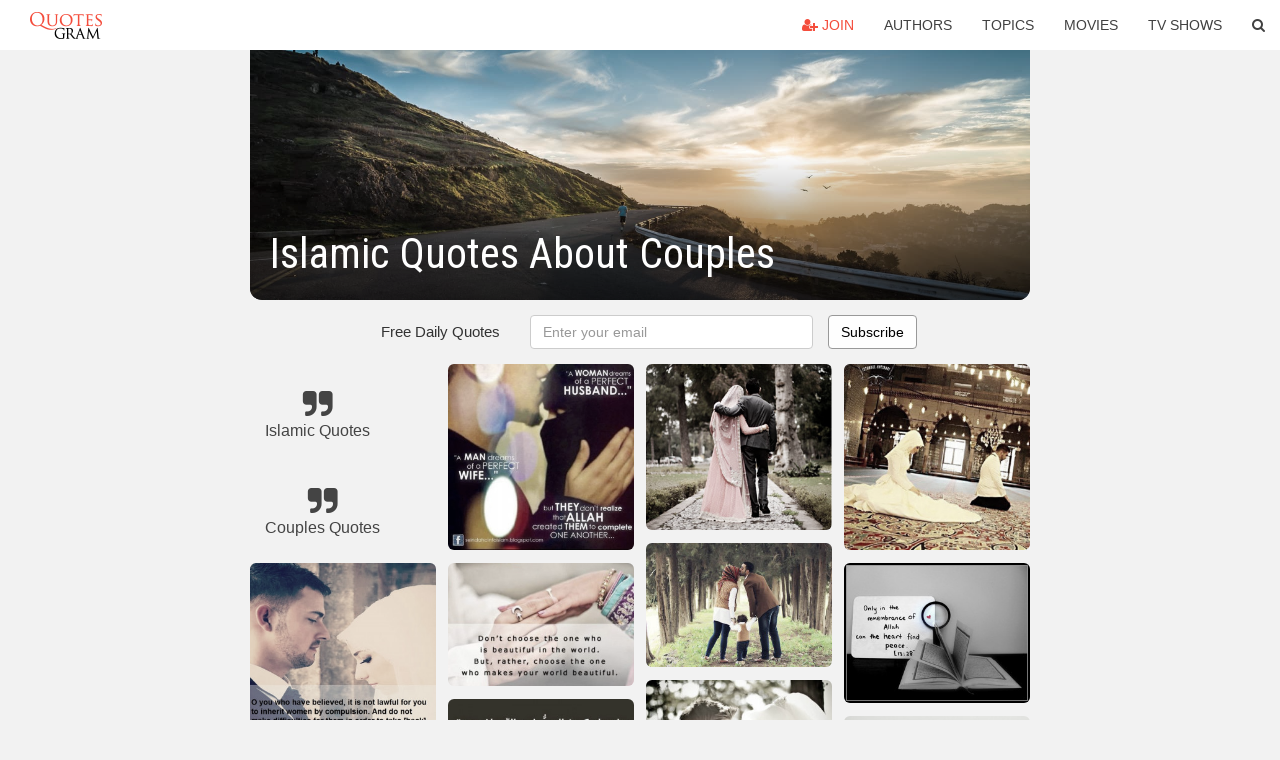

--- FILE ---
content_type: text/html; charset=UTF-8
request_url: https://quotesgram.com/islamic-quotes-about-couples/
body_size: 9334
content:
<!DOCTYPE html>
<html>
<head>
    <meta charset="utf-8">
    <title>Islamic Quotes About Couples. QuotesGram</title>
        <meta name="robots" content="index,follow">
        <meta name="description" content="Discover and share Islamic Quotes About Couples. Explore our collection of motivational and famous quotes by authors you know and love." />
    <meta http-equiv="Content-Type" content="text/html; charset=utf-8"/>
    <meta name="mobile-web-app-capable" content="yes">
    <meta name="viewport" content="width=device-width, initial-scale=1.0">
    <meta name="apple-mobile-web-app-status-bar-style" content="black"/>
    <meta property="fb:app_id" content="782308818544364" />
    <link rel="canonical" href="https://quotesgram.com/islamic-quotes-about-couples/"/>
        <style type="text/css" media="screen">

</style>


<script>
  (function(i,s,o,g,r,a,m){i['GoogleAnalyticsObject']=r;i[r]=i[r]||function(){
  (i[r].q=i[r].q||[]).push(arguments)},i[r].l=1*new Date();a=s.createElement(o),
  m=s.getElementsByTagName(o)[0];a.async=1;a.src=g;m.parentNode.insertBefore(a,m)
  })(window,document,'script','//www.google-analytics.com/analytics.js','ga');

  ga('create', 'UA-66938353-1', 'auto');
  ga('send', 'pageview');

</script>
<script async src="https://pagead2.googlesyndication.com/pagead/js/adsbygoogle.js?client=ca-pub-1763316164979451"
     crossorigin="anonymous"></script>

</head>
<body>

<script>
var u = {
	u_i: false,
	u_p: 0,
}
var _gaq = _gaq || [];
</script>

<nav class="navbar navbar-trans navbar-fixed-top allbar" role="navigation">
	<div class="container-fluid">
		<div class="navbar-header">
			<button type="button" class="navbar-toggle" data-toggle="collapse" data-target="#navbar-collapsible">
				<span class="sr-only">Toggle navigation</span>
				<span class="icon-bar"></span>
				<span class="icon-bar"></span>
				<span class="icon-bar"></span>
			</button>
			<a class="navbar-brand text-danger" href="/">QuotesGram</a>
		</div>
		<div class="navbar-collapse collapse" id="navbar-collapsible">
			<ul class="nav navbar-nav navbar-right">
							<li><a href="#" class="user-register reg" onClick="_gaq.push(['_trackEvent', 'User', 'Join', 'Header join button', 1, true]);"><i class="fa fa-user-plus"></i> Join</a></li>
							<li><a href="/authors/">Authors</a></li>
				<li><a href="/topics/">Topics</a></li>
				<li><a href="/movies/">Movies</a></li>
				<li><a href="/tv-shows/">TV Shows</a></li>
				<li><a role="button" data-target="#searchForm" data-toggle="collapse"><i class="fa fa-search"></i></a></li>
			</ul>
		</div>
		<!-- Search Form -->
		<div class="row subsearchwrap">
			<div class="subsearch col-lg-12">
				<form id="searchForm" class="collapse pull-right col-lg-4 col-md-6 col-sm-12" action="/search" method="get" accept-charset="UTF-8">
					<div class="input-group">
						<input class="search-query form-control" type="text" placeholder="Search..." name="q">
						<span class="input-group-btn">
							<button class="btn btn-danger">Search</button>
						</span>
					</div>
				</form>
			</div>
		</div>
	</div>
</nav>

<div class="container">
    <div class="row">
        <div class="col-lg-8 col-md-10 col-lg-offset-2 col-md-offset-1 leftcol">
            <div class="pageheader">
                                <div class="topphoto"></div>
                <h1 class="toptitle">Islamic Quotes About Couples</h1>
            </div>
            <section class="container-fluid subscribe">
	<div class="row">
		<div id="mlb2-1019147" class="ml-subscribe-form col-sm-12">
			<div id="subscrform">
				<div class="subscribe-form ml-block-success" style="display:none">
					<div class="form-section">
						<p>Thank you! Don't forget to confirm subscription in your email.</p>
					</div>
				</div>
				<form class="ml-block-form form-horizontal" action="//app.mailerlite.com/webforms/submit/v8e5b9" data-code="v8e5b9" method="POST" target="_blank">
					<div class="subscribe-form">
						<div class="form-section">
							<label class="col-sm-4 col-md-4 foremail" for="subscribe-email">Free Daily Quotes</label>
							<div class="col-md-5 col-sm-6 col-xs-8 ml-field-email ml-validate-required ml-validate-email">
								<input type="text" id="subscribe-email" name="fields[email]" class="form-control" placeholder="Enter your email" value="">
							</div>
						</div>
						<input type="hidden" name="ml-submit" value="1" />
						<button type="submit" class="primary btn btn-outline btn-default">
							Subscribe
						</button>
						<button disabled="disabled" style="display: none;" type="submit" class="loading">
							<img src="//static1.mailerlite.com/images/rolling.gif" width="20" height="20" alt="">
						</button>
					</div>
				</form>
				<script>
					function ml_webform_success_1019147 () {
						jQuery('#mlb2-1019147').find('.ml-block-success').show();
						jQuery('#mlb2-1019147').find('.ml-block-form').hide();
						document.cookie = 'qg_sub=1; expires=Wed, 04-Mar-2026 11:15:32 GMT; domain=quotesgram.com; path=/';
					};
				</script>
			</div>
		</div>
	</div>
</section>
            
            
            
            <div class="card-columns">
					<div class="jgallerya relitem reltopic">
			<a href="/islamic-quotes/" class="relitema">
				<i class="fa fa-2x fa-quote-right"></i>
				<span class="relname">Islamic Quotes</span>
			</a>
		</div>
					<div class="jgallerya relitem reltopic">
			<a href="/couples-quotes/" class="relitema">
				<i class="fa fa-2x fa-quote-right"></i>
				<span class="relname">Couples Quotes</span>
			</a>
		</div>
				<a data-src="https://cdn.quotesgram.com/img/49/65/748032673-large.jpg" data-origin="http://weheartit.com/entry/group/16506115" href="https://cdn.quotesgram.com/img/49/65/748032673-large.jpg" data-id="288118" data-likes="4" data-subuser="" data-subname="" data-subimg=""  class=" gallery_item loading card" data-gallery">
		<div class="imagewrap">
			<img src="https://cdn.quotesgram.com/small/49/65/748032673-large.jpg" alt="... tags for this image include: couple, love, halal and muslim love" class="img-responsive jgalleryimg" width="500" height="563" />
					</div>
	</a>
	<a data-src="https://cdn.quotesgram.com/img/84/58/217767471-tumblr_m9h72jKYCu1qdxa23o1_500.jpg" data-origin="http://islamic-quotes.com/post/30591202105/love-for-allah-submitted-by-sana" href="https://cdn.quotesgram.com/img/84/58/217767471-tumblr_m9h72jKYCu1qdxa23o1_500.jpg" data-id="1279804" data-likes="7" data-subuser="" data-subname="" data-subimg=""  class=" gallery_item loading card" data-gallery">
		<div class="imagewrap">
			<img src="https://cdn.quotesgram.com/small/84/58/217767471-tumblr_m9h72jKYCu1qdxa23o1_500.jpg" alt="Islamic Quotes" class="img-responsive jgalleryimg" width="482" height="489" />
					</div>
	</a>
	<a data-src="https://cdn.quotesgram.com/img/73/89/872087178-Nikah_Quotes__5_.jpg" data-origin="http://www.islam44.net/2014/03/islamic-nikah-quotes.html" href="https://cdn.quotesgram.com/img/73/89/872087178-Nikah_Quotes__5_.jpg" data-id="2063469" data-likes="9" data-subuser="" data-subname="" data-subimg=""  class=" gallery_item loading card" data-gallery">
		<div class="imagewrap">
			<img src="https://cdn.quotesgram.com/small/73/89/872087178-Nikah_Quotes__5_.jpg" alt="am sharing some heart touching Nikah Quotes:" class="img-responsive jgalleryimg" width="400" height="400" />
					</div>
	</a>
	<a data-src="https://cdn.quotesgram.com/img/0/47/679517259-muslim-couple-14.jpg" data-origin="http://www.ultraupdates.com/2014/02/110-cute-and-romantic-muslim-couples/" href="https://cdn.quotesgram.com/img/0/47/679517259-muslim-couple-14.jpg" data-id="2107802" data-likes="2" data-subuser="" data-subname="" data-subimg=""  class=" gallery_item loading card" data-gallery">
		<div class="imagewrap">
			<img src="https://cdn.quotesgram.com/small/0/47/679517259-muslim-couple-14.jpg" alt="125 Cute and Romantic Muslim Marriage Couples [Updated]" class="img-responsive jgalleryimg" width="550" height="713" />
					</div>
	</a>
	<a data-src="https://cdn.quotesgram.com/img/61/84/1868217968-cute-mustlime-couple1.jpg" data-origin="http://www.goziyan.com/2013/09/40-cute-and-romantic-muslim-couples.html" href="https://cdn.quotesgram.com/img/61/84/1868217968-cute-mustlime-couple1.jpg" data-id="2498758" data-likes="11" data-subuser="" data-subname="" data-subimg=""  class=" gallery_item loading card" data-gallery">
		<div class="imagewrap">
			<img src="https://cdn.quotesgram.com/small/61/84/1868217968-cute-mustlime-couple1.jpg" alt="see also islamic quotes for husband and wife see also 100 muslim ..." class="img-responsive jgalleryimg" width="600" height="528" />
					</div>
	</a>
	<a data-src="https://cdn.quotesgram.com/img/42/78/979526410-To-all-Muslim-Islamic-Quotes-Hadiths-Duas.jpg" data-origin="http://www.quoteinsta.com/tumblr-muslim-couple/24*media*tumblr*com%7C1d75587060fbb7f8770c317cd70740ad%7Ctumblr_mo4ulfeUkl1qcel7vo1_500*jpg/tumblr*com%7Ctagged%7Cmuslim-bride/" href="https://cdn.quotesgram.com/img/42/78/979526410-To-all-Muslim-Islamic-Quotes-Hadiths-Duas.jpg" data-id="2917399" data-likes="8" data-subuser="" data-subname="" data-subimg=""  class=" gallery_item loading card" data-gallery">
		<div class="imagewrap">
			<img src="https://cdn.quotesgram.com/small/42/78/979526410-To-all-Muslim-Islamic-Quotes-Hadiths-Duas.jpg" alt="Muslim Couples Holding Hands Tumblr To All Islamic Quotes" class="img-responsive jgalleryimg" width="501" height="758" />
					</div>
	</a>
	<a data-src="https://cdn.quotesgram.com/img/15/72/636293413-Maintainers-Islamic-Quotes-About-Relationships-.jpg" data-origin="http://hdimagelib.com/islamic+quotes+about+relationships" href="https://cdn.quotesgram.com/img/15/72/636293413-Maintainers-Islamic-Quotes-About-Relationships-.jpg" data-id="3518840" data-likes="4" data-subuser="" data-subname="" data-subimg=""  class=" gallery_item loading card" data-gallery">
		<div class="imagewrap">
			<img src="https://cdn.quotesgram.com/small/15/72/636293413-Maintainers-Islamic-Quotes-About-Relationships-.jpg" alt="Islamic Quotes About Relationships Maintainers Islamic Quotes" class="img-responsive jgalleryimg" width="500" height="316" />
					</div>
	</a>
	<a data-src="https://cdn.quotesgram.com/img/45/24/1346703877-Muslim_Marriage_Quotes__1_.jpg" data-origin="http://quotes-kid.com/islamic-quotes-about-relationships.htm" href="https://cdn.quotesgram.com/img/45/24/1346703877-Muslim_Marriage_Quotes__1_.jpg" data-id="4054796" data-likes="7" data-subuser="" data-subname="" data-subimg=""  class=" gallery_item loading card" data-gallery">
		<div class="imagewrap">
			<img src="https://cdn.quotesgram.com/small/45/24/1346703877-Muslim_Marriage_Quotes__1_.jpg" alt="Islamic Quotes About Relationships Muslim marriage quotes" class="img-responsive jgalleryimg" width="679" height="943" />
					</div>
	</a>
	<a data-src="https://cdn.quotesgram.com/img/59/24/1554172597-20080407172105_croatia-muslim-couple.jpg" data-origin="http://www.arabiaweddings.com/news/brunei-divorce-rates-rise-among-muslim-couples" href="https://cdn.quotesgram.com/img/59/24/1554172597-20080407172105_croatia-muslim-couple.jpg" data-id="4361289" data-likes="0" data-subuser="" data-subname="" data-subimg=""  class=" gallery_item loading card" data-gallery">
		<div class="imagewrap">
			<img src="https://cdn.quotesgram.com/small/59/24/1554172597-20080407172105_croatia-muslim-couple.jpg" alt="Brunei: Divorce Rates Rise Among Muslim Couples!" class="img-responsive jgalleryimg" width="775" height="471" />
					</div>
	</a>
	<a data-src="https://cdn.quotesgram.com/img/3/70/327127796-muslim-couple-00.jpg" data-origin="http://www.ultraupdates.com/2014/02/110-cute-and-romantic-muslim-couples/" href="https://cdn.quotesgram.com/img/3/70/327127796-muslim-couple-00.jpg" data-id="4546081" data-likes="5" data-subuser="" data-subname="" data-subimg=""  class=" gallery_item loading card" data-gallery">
		<div class="imagewrap">
			<img src="https://cdn.quotesgram.com/small/3/70/327127796-muslim-couple-00.jpg" alt="muslim-couple-00.jpg?resize=660%2C371" class="img-responsive jgalleryimg" width="660" height="371" />
					</div>
	</a>
	<a data-src="https://cdn.quotesgram.com/img/30/56/112204203-Muslim-husband-wife-quotes5.jpg" data-origin="http://www.goziyan.com/2013/06/10-islamic-quotes-for-husband-and-wife-best-for-muslim-wedding-cards.html" href="https://cdn.quotesgram.com/img/30/56/112204203-Muslim-husband-wife-quotes5.jpg" data-id="4801942" data-likes="7" data-subuser="" data-subname="" data-subimg=""  class=" gallery_item loading card" data-gallery">
		<div class="imagewrap">
			<img src="https://cdn.quotesgram.com/small/30/56/112204203-Muslim-husband-wife-quotes5.jpg" alt="10 Islamic Quotes For Husband and Wife – Best for Muslim Wedding ..." class="img-responsive jgalleryimg" width="500" height="500" />
					</div>
	</a>
	<a data-src="https://cdn.quotesgram.com/img/21/15/978773582-islamic-marriage-quotes-37.jpg" data-origin="http://www.ultraupdates.com/2014/07/islamic-marriage-quotes/" href="https://cdn.quotesgram.com/img/21/15/978773582-islamic-marriage-quotes-37.jpg" data-id="6076429" data-likes="5" data-subuser="" data-subname="" data-subimg=""  class=" gallery_item loading card" data-gallery">
		<div class="imagewrap">
			<img src="https://cdn.quotesgram.com/small/21/15/978773582-islamic-marriage-quotes-37.jpg" alt="Hope you read all Islamic Marriage Quotes for Husband and Wife, Now ..." class="img-responsive jgalleryimg" width="500" height="333" />
					</div>
	</a>
	<a data-src="https://cdn.quotesgram.com/img/63/66/1313658152-2aa4f3fe4907e5d91a572fd332ed7007.jpg" data-origin="http://pinterest.com/pin/142426406937704723/" href="https://cdn.quotesgram.com/img/63/66/1313658152-2aa4f3fe4907e5d91a572fd332ed7007.jpg" data-id="6771292" data-likes="7" data-subuser="" data-subname="" data-subimg=""  class=" gallery_item loading card" data-gallery">
		<div class="imagewrap">
			<img src="https://cdn.quotesgram.com/small/63/66/1313658152-2aa4f3fe4907e5d91a572fd332ed7007.jpg" alt="الحب في الله" class="img-responsive jgalleryimg" width="720" height="720" />
					</div>
	</a>
	<a data-src="https://cdn.quotesgram.com/img/94/30/1911934938-muslim-couple1.jpg" data-origin="http://pjiekun.blogspot.com/2012/02/sape-nak-couple-comecome.html" href="https://cdn.quotesgram.com/img/94/30/1911934938-muslim-couple1.jpg" data-id="6874601" data-likes="4" data-subuser="" data-subname="" data-subimg=""  class=" gallery_item loading card" data-gallery">
		<div class="imagewrap">
			<img src="https://cdn.quotesgram.com/small/94/30/1911934938-muslim-couple1.jpg" alt="sape nak couple?? come..come..." class="img-responsive jgalleryimg" width="500" height="355" />
					</div>
	</a>
	<a data-src="https://cdn.quotesgram.com/img/45/53/371232825-islamic-marriage-quotes-25.jpg" data-origin="http://www.ultraupdates.com/2014/07/islamic-marriage-quotes/" href="https://cdn.quotesgram.com/img/45/53/371232825-islamic-marriage-quotes-25.jpg" data-id="7679272" data-likes="4" data-subuser="" data-subname="" data-subimg=""  class=" gallery_item loading card" data-gallery">
		<div class="imagewrap">
			<img src="https://cdn.quotesgram.com/small/45/53/371232825-islamic-marriage-quotes-25.jpg" alt="Hope you read all Islamic Marriage Quotes for Husband and Wife, Now ..." class="img-responsive jgalleryimg" width="500" height="377" />
					</div>
	</a>
	<a data-src="https://cdn.quotesgram.com/img/39/60/864342911-muslim-couple-41.jpg" data-origin="http://www.ultraupdates.com/2014/02/110-cute-and-romantic-muslim-couples/" href="https://cdn.quotesgram.com/img/39/60/864342911-muslim-couple-41.jpg" data-id="7692631" data-likes="1" data-subuser="" data-subname="" data-subimg=""  class=" gallery_item loading card" data-gallery">
		<div class="imagewrap">
			<img src="https://cdn.quotesgram.com/small/39/60/864342911-muslim-couple-41.jpg" alt="muslims in france its one of my favourite couple photo" class="img-responsive jgalleryimg" width="550" height="550" />
					</div>
	</a>
	<a data-src="https://cdn.quotesgram.com/img/51/31/1668586559-thumb.jpg" data-origin="http://3nter.com/islamic/islamic-couple-quotes.html" href="https://cdn.quotesgram.com/img/51/31/1668586559-thumb.jpg" data-id="7750023" data-likes="7" data-subuser="" data-subname="" data-subimg=""  class=" gallery_item loading card" data-gallery">
		<div class="imagewrap">
			<img src="https://cdn.quotesgram.com/small/51/31/1668586559-thumb.jpg" alt="Muslim Couple" class="img-responsive jgalleryimg" width="240" height="200" />
					</div>
	</a>
	<a data-src="https://cdn.quotesgram.com/img/64/11/965287940-muslim-couple-enhance-each-other.png" data-origin="http://islamicartdb.com/manga-muslim-couple/" href="https://cdn.quotesgram.com/img/64/11/965287940-muslim-couple-enhance-each-other.png" data-id="7927880" data-likes="1" data-subuser="" data-subname="" data-subimg=""  class=" gallery_item loading card" data-gallery">
		<div class="imagewrap">
			<img src="https://cdn.quotesgram.com/small/64/11/965287940-muslim-couple-enhance-each-other.png" alt="muslim-couple-enhance-each-other.png" class="img-responsive jgalleryimg" width="900" height="720" />
					</div>
	</a>
	<a data-src="https://cdn.quotesgram.com/img/37/51/1842390013-cute-mustlime-couple39.jpg" data-origin="http://www.goziyan.com/2013/09/40-cute-and-romantic-muslim-couples.html" href="https://cdn.quotesgram.com/img/37/51/1842390013-cute-mustlime-couple39.jpg" data-id="7967883" data-likes="6" data-subuser="" data-subname="" data-subimg=""  class=" gallery_item loading card" data-gallery">
		<div class="imagewrap">
			<img src="https://cdn.quotesgram.com/small/37/51/1842390013-cute-mustlime-couple39.jpg" alt="See Also: Quotes For Husband and Wife" class="img-responsive jgalleryimg" width="600" height="555" />
					</div>
	</a>
	<a data-src="https://cdn.quotesgram.com/img/95/54/1217545724-Muslim_Marriage_Quotes__12_.jpg" data-origin="http://www.islam44.net/2013/08/muslim-marriage-quotes.html" href="https://cdn.quotesgram.com/img/95/54/1217545724-Muslim_Marriage_Quotes__12_.jpg" data-id="8428078" data-likes="2" data-subuser="" data-subname="" data-subimg=""  class=" gallery_item loading card" data-gallery">
		<div class="imagewrap">
			<img src="https://cdn.quotesgram.com/small/95/54/1217545724-Muslim_Marriage_Quotes__12_.jpg" alt="Here are some beautiful Muslim Marriage quotes showing the beauty of ..." class="img-responsive jgalleryimg" width="400" height="271" />
					</div>
	</a>
	<a data-src="https://cdn.quotesgram.com/img/3/93/1311516703-cute-mustlime-couple4.jpg" data-origin="http://www.goziyan.com/2013/09/40-cute-and-romantic-muslim-couples.html" href="https://cdn.quotesgram.com/img/3/93/1311516703-cute-mustlime-couple4.jpg" data-id="8722732" data-likes="3" data-subuser="" data-subname="" data-subimg=""  class=" gallery_item loading card" data-gallery">
		<div class="imagewrap">
			<img src="https://cdn.quotesgram.com/small/3/93/1311516703-cute-mustlime-couple4.jpg" alt="see also islamic quotes for husband and wife see also 100 muslim ..." class="img-responsive jgalleryimg" width="600" height="400" />
					</div>
	</a>
	<a data-src="https://cdn.quotesgram.com/img/62/82/1041733756-Muslim_Marriage_Quotes__7_.jpg" data-origin="http://www.islam44.net/2013/08/muslim-marriage-quotes.html" href="https://cdn.quotesgram.com/img/62/82/1041733756-Muslim_Marriage_Quotes__7_.jpg" data-id="9100052" data-likes="6" data-subuser="" data-subname="" data-subimg=""  class=" gallery_item loading card" data-gallery">
		<div class="imagewrap">
			<img src="https://cdn.quotesgram.com/small/62/82/1041733756-Muslim_Marriage_Quotes__7_.jpg" alt="Here are some beautiful Muslim Marriage quotes showing the beauty of ..." class="img-responsive jgalleryimg" width="1280" height="848" />
					</div>
	</a>
	<a data-src="https://cdn.quotesgram.com/img/47/28/440052823-muslim-couple.jpg" data-origin="http://islamicartdb.com/muslim-couple/" href="https://cdn.quotesgram.com/img/47/28/440052823-muslim-couple.jpg" data-id="9111093" data-likes="5" data-subuser="" data-subname="" data-subimg=""  class=" gallery_item loading card" data-gallery">
		<div class="imagewrap">
			<img src="https://cdn.quotesgram.com/small/47/28/440052823-muslim-couple.jpg" alt="muslim-couple.jpg" class="img-responsive jgalleryimg" width="720" height="516" />
					</div>
	</a>
	<a data-src="https://cdn.quotesgram.com/img/90/23/2122929241-cute-mustlime-couple2.jpg" data-origin="http://www.goziyan.com/2013/09/40-cute-and-romantic-muslim-couples.html" href="https://cdn.quotesgram.com/img/90/23/2122929241-cute-mustlime-couple2.jpg" data-id="9600805" data-likes="7" data-subuser="" data-subname="" data-subimg=""  class=" gallery_item loading card" data-gallery">
		<div class="imagewrap">
			<img src="https://cdn.quotesgram.com/small/90/23/2122929241-cute-mustlime-couple2.jpg" alt="40 Cute and Romantic Muslim Couples" class="img-responsive jgalleryimg" width="600" height="583" />
					</div>
	</a>
	<a data-src="https://cdn.quotesgram.com/img/26/67/1372906009-cute-mustlime-couple16.jpg" data-origin="http://www.goziyan.com/2013/09/40-cute-and-romantic-muslim-couples.html" href="https://cdn.quotesgram.com/img/26/67/1372906009-cute-mustlime-couple16.jpg" data-id="10227578" data-likes="9" data-subuser="" data-subname="" data-subimg=""  class=" gallery_item loading card" data-gallery">
		<div class="imagewrap">
			<img src="https://cdn.quotesgram.com/small/26/67/1372906009-cute-mustlime-couple16.jpg" alt="40 Cute and Romantic Muslim Couples" class="img-responsive jgalleryimg" width="600" height="539" />
					</div>
	</a>
	<a data-src="https://cdn.quotesgram.com/img/30/96/1094349401-cute-mustlime-couple10.jpg" data-origin="http://www.goziyan.com/2013/09/40-cute-and-romantic-muslim-couples.html" href="https://cdn.quotesgram.com/img/30/96/1094349401-cute-mustlime-couple10.jpg" data-id="10581411" data-likes="0" data-subuser="" data-subname="" data-subimg=""  class=" gallery_item loading card" data-gallery">
		<div class="imagewrap">
			<img src="https://cdn.quotesgram.com/small/30/96/1094349401-cute-mustlime-couple10.jpg" alt="40 Cute and Romantic Muslim Couples" class="img-responsive jgalleryimg" width="600" height="400" />
					</div>
	</a>
	<a data-src="https://cdn.quotesgram.com/img/59/95/1830789031-muslim-couple-newly-wed.jpg" data-origin="http://islamicartdb.com/newly-wed-muslim-couple-photo/" href="https://cdn.quotesgram.com/img/59/95/1830789031-muslim-couple-newly-wed.jpg" data-id="10880607" data-likes="1" data-subuser="" data-subname="" data-subimg=""  class=" gallery_item loading card" data-gallery">
		<div class="imagewrap">
			<img src="https://cdn.quotesgram.com/small/59/95/1830789031-muslim-couple-newly-wed.jpg" alt="muslim-couple-newly-wed.jpg" class="img-responsive jgalleryimg" width="500" height="339" />
					</div>
	</a>
	<a data-src="https://cdn.quotesgram.com/img/78/25/72463423-Islamic_Quotes_About_Love__11_.jpg" data-origin="http://www.islam44.net/2013/08/islamic-quotes-about-love.html" href="https://cdn.quotesgram.com/img/78/25/72463423-Islamic_Quotes_About_Love__11_.jpg" data-id="10980032" data-likes="5" data-subuser="" data-subname="" data-subimg=""  class=" gallery_item loading card" data-gallery">
		<div class="imagewrap">
			<img src="https://cdn.quotesgram.com/small/78/25/72463423-Islamic_Quotes_About_Love__11_.jpg" alt="Here i am posting some beautiful Islamic Quotes About Love:" class="img-responsive jgalleryimg" width="697" height="450" />
					</div>
	</a>
	<a data-src="https://cdn.quotesgram.com/img/74/58/801686291-eventsstyle_com_27323.jpg" data-origin="http://eventsstyle.com/beautiful-islamic-wedding-quotes/" href="https://cdn.quotesgram.com/img/74/58/801686291-eventsstyle_com_27323.jpg" data-id="11159004" data-likes="3" data-subuser="" data-subname="" data-subimg=""  class=" gallery_item loading card" data-gallery">
		<div class="imagewrap">
			<img src="https://cdn.quotesgram.com/small/74/58/801686291-eventsstyle_com_27323.jpg" alt="eventsstyle.com 27323 Beautiful Islamic Wedding Quotes" class="img-responsive jgalleryimg" width="500" height="333" />
					</div>
	</a>
	<a data-src="https://cdn.quotesgram.com/img/48/46/616785179-cute-mustlime-couple14.jpg" data-origin="http://www.goziyan.com/2013/09/40-cute-and-romantic-muslim-couples.html" href="https://cdn.quotesgram.com/img/48/46/616785179-cute-mustlime-couple14.jpg" data-id="11399794" data-likes="7" data-subuser="" data-subname="" data-subimg=""  class=" gallery_item loading card" data-gallery">
		<div class="imagewrap">
			<img src="https://cdn.quotesgram.com/small/48/46/616785179-cute-mustlime-couple14.jpg" alt="40 Cute and Romantic Muslim Couples" class="img-responsive jgalleryimg" width="600" height="728" />
					</div>
	</a>
	<a data-src="https://cdn.quotesgram.com/img/7/57/1781163656-Muslim_Marriage_Quotes__4_.jpg" data-origin="http://www.islam44.net/2013/08/muslim-marriage-quotes.html" href="https://cdn.quotesgram.com/img/7/57/1781163656-Muslim_Marriage_Quotes__4_.jpg" data-id="11882844" data-likes="8" data-subuser="" data-subname="" data-subimg=""  class=" gallery_item loading card" data-gallery">
		<div class="imagewrap">
			<img src="https://cdn.quotesgram.com/small/7/57/1781163656-Muslim_Marriage_Quotes__4_.jpg" alt="Here are some beautiful Muslim Marriage quotes showing the beauty of ..." class="img-responsive jgalleryimg" width="944" height="720" />
					</div>
	</a>
	<a data-src="https://cdn.quotesgram.com/img/70/70/2085839817-muslim-couple-bearded-man-niqabi-wife.jpg" data-origin="http://islamicartdb.com/muslim-couple-bearded-husband-niqabi-wife/" href="https://cdn.quotesgram.com/img/70/70/2085839817-muslim-couple-bearded-man-niqabi-wife.jpg" data-id="12188963" data-likes="0" data-subuser="" data-subname="" data-subimg=""  class=" gallery_item loading card" data-gallery">
		<div class="imagewrap">
			<img src="https://cdn.quotesgram.com/small/70/70/2085839817-muslim-couple-bearded-man-niqabi-wife.jpg" alt="Home » Islamic Black and White Photos » Muslim Couple (Bearded ..." class="img-responsive jgalleryimg" width="403" height="403" />
					</div>
	</a>
	<a data-src="https://cdn.quotesgram.com/img/6/6/1431894256-8ca068bc3c8455d1a9085dfe058d71cb.jpg" data-origin="https://www.pinterest.com/pin/304837468502684328/" href="https://cdn.quotesgram.com/img/6/6/1431894256-8ca068bc3c8455d1a9085dfe058d71cb.jpg" data-id="12903737" data-likes="7" data-subuser="" data-subname="" data-subimg=""  class=" gallery_item loading card" data-gallery">
		<div class="imagewrap">
			<img src="https://cdn.quotesgram.com/small/6/6/1431894256-8ca068bc3c8455d1a9085dfe058d71cb.jpg" alt="Muslim couple: Islam Quotes, 800787 Pixel, Religion Islam, Islam Nikah ..." class="img-responsive jgalleryimg" width="736" height="724" />
					</div>
	</a>
	<a data-src="https://cdn.quotesgram.com/img/3/69/1072286615-f49ee3e80c6c42d70e42b4a2dcfea4a0.jpg" data-origin="https://www.pinterest.com/pin/401946335466939442/" href="https://cdn.quotesgram.com/img/3/69/1072286615-f49ee3e80c6c42d70e42b4a2dcfea4a0.jpg" data-id="12905917" data-likes="7" data-subuser="" data-subname="" data-subimg=""  class=" gallery_item loading card" data-gallery">
		<div class="imagewrap">
			<img src="https://cdn.quotesgram.com/small/3/69/1072286615-f49ee3e80c6c42d70e42b4a2dcfea4a0.jpg" alt="Islam Quotes, Islam Love Marriage, Islam Stuff, Halal Couple, Islamic ..." class="img-responsive jgalleryimg" width="632" height="632" />
					</div>
	</a>
	<a data-src="https://cdn.quotesgram.com/img/14/84/549047730-islamic-marriage-quotes-9.jpg" data-origin="http://www.ultraupdates.com/2014/07/islamic-marriage-quotes/" href="https://cdn.quotesgram.com/img/14/84/549047730-islamic-marriage-quotes-9.jpg" data-id="13021498" data-likes="8" data-subuser="" data-subname="" data-subimg=""  class=" gallery_item loading card" data-gallery">
		<div class="imagewrap">
			<img src="https://cdn.quotesgram.com/small/14/84/549047730-islamic-marriage-quotes-9.jpg" alt="80+ Islamic Marriage Quotes For Husband and Wife [Updated]" class="img-responsive jgalleryimg" width="500" height="499" />
					</div>
	</a>
	<a data-src="https://cdn.quotesgram.com/img/7/93/716166043-tumblr_lwnp4mhT9f1qauwu6o1_1280.jpg" data-origin="http://islamic-quotes.com/post/25432217601/love-mercy" href="https://cdn.quotesgram.com/img/7/93/716166043-tumblr_lwnp4mhT9f1qauwu6o1_1280.jpg" data-id="13934772" data-likes="6" data-subuser="" data-subname="" data-subimg=""  class=" gallery_item loading card" data-gallery">
		<div class="imagewrap">
			<img src="https://cdn.quotesgram.com/small/7/93/716166043-tumblr_lwnp4mhT9f1qauwu6o1_1280.jpg" alt="love mercy" class="img-responsive jgalleryimg" width="905" height="1280" />
					</div>
	</a>
	<a data-src="https://cdn.quotesgram.com/img/25/11/1756611425-muslim-couple-35.jpg" data-origin="http://www.ultraupdates.com/2014/02/110-cute-and-romantic-muslim-couples/" href="https://cdn.quotesgram.com/img/25/11/1756611425-muslim-couple-35.jpg" data-id="14134106" data-likes="3" data-subuser="" data-subname="" data-subimg=""  class=" gallery_item loading card" data-gallery">
		<div class="imagewrap">
			<img src="https://cdn.quotesgram.com/small/25/11/1756611425-muslim-couple-35.jpg" alt="125 Cute and Romantic Muslim Marriage Couples [Updated]" class="img-responsive jgalleryimg" width="550" height="550" />
					</div>
	</a>
	<a data-src="https://cdn.quotesgram.com/img/78/68/1882273311-peace1.jpg" data-origin="http://islamicquotesandmore.blogspot.com/2012/09/islamic-quotes-on-peace.html" href="https://cdn.quotesgram.com/img/78/68/1882273311-peace1.jpg" data-id="14486360" data-likes="4" data-subuser="" data-subname="" data-subimg=""  class=" gallery_item loading card" data-gallery">
		<div class="imagewrap">
			<img src="https://cdn.quotesgram.com/small/78/68/1882273311-peace1.jpg" alt="Islamic Quotes on Peace .." class="img-responsive jgalleryimg" width="1024" height="776" />
					</div>
	</a>
	<a data-src="https://cdn.quotesgram.com/img/12/0/961700797-Muslim_Marriage_Quotes__8_.jpg" data-origin="http://www.islam44.net/2013/08/muslim-marriage-quotes.html" href="https://cdn.quotesgram.com/img/12/0/961700797-Muslim_Marriage_Quotes__8_.jpg" data-id="14492434" data-likes="6" data-subuser="" data-subname="" data-subimg=""  class=" gallery_item loading card" data-gallery">
		<div class="imagewrap">
			<img src="https://cdn.quotesgram.com/small/12/0/961700797-Muslim_Marriage_Quotes__8_.jpg" alt="Here are some beautiful Muslim Marriage quotes showing the beauty of ..." class="img-responsive jgalleryimg" width="498" height="686" />
					</div>
	</a>
	<a data-src="https://cdn.quotesgram.com/img/26/6/2103926199-Islamic-quotes-on-love-wife-1.png" data-origin="http://pathislamic.blogspot.com/2014/03/islam-quotes-about-life.html" href="https://cdn.quotesgram.com/img/26/6/2103926199-Islamic-quotes-on-love-wife-1.png" data-id="14711428" data-likes="6" data-subuser="" data-subname="" data-subimg=""  class=" gallery_item loading card" data-gallery">
		<div class="imagewrap">
			<img src="https://cdn.quotesgram.com/small/26/6/2103926199-Islamic-quotes-on-love-wife-1.png" alt="Islamic Marriage Quotes Islam Quotes About Life Love Women Forgiveness ..." class="img-responsive jgalleryimg" width="500" height="500" />
					</div>
	</a>
	<a data-src="https://cdn.quotesgram.com/img/0/4/78257891-dfcdd9d1ee271fcf8a227e4747d730da.jpg" data-origin="http://pinterest.com/pin/231231762091479712/" href="https://cdn.quotesgram.com/img/0/4/78257891-dfcdd9d1ee271fcf8a227e4747d730da.jpg" data-id="15017866" data-likes="4" data-subuser="" data-subname="" data-subimg=""  class=" gallery_item loading card" data-gallery">
		<div class="imagewrap">
			<img src="https://cdn.quotesgram.com/small/0/4/78257891-dfcdd9d1ee271fcf8a227e4747d730da.jpg" alt="Love in islam ♡" class="img-responsive jgalleryimg" width="480" height="563" />
					</div>
	</a>
	<a data-src="https://cdn.quotesgram.com/img/72/40/1837463996-muslim-couple-31.jpg" data-origin="http://www.ultraupdates.com/2014/02/110-cute-and-romantic-muslim-couples/" href="https://cdn.quotesgram.com/img/72/40/1837463996-muslim-couple-31.jpg" data-id="15068511" data-likes="2" data-subuser="" data-subname="" data-subimg=""  class=" gallery_item loading card" data-gallery">
		<div class="imagewrap">
			<img src="https://cdn.quotesgram.com/small/72/40/1837463996-muslim-couple-31.jpg" alt="muslims in france its one of my favourite couple photo" class="img-responsive jgalleryimg" width="550" height="538" />
					</div>
	</a>
	<a data-src="https://cdn.quotesgram.com/img/47/26/980195006-cute-mustlime-couple31.jpg" data-origin="http://www.goziyan.com/2013/09/40-cute-and-romantic-muslim-couples.html" href="https://cdn.quotesgram.com/img/47/26/980195006-cute-mustlime-couple31.jpg" data-id="15282363" data-likes="6" data-subuser="" data-subname="" data-subimg=""  class=" gallery_item loading card" data-gallery">
		<div class="imagewrap">
			<img src="https://cdn.quotesgram.com/small/47/26/980195006-cute-mustlime-couple31.jpg" alt="More Muslim Couple Image" class="img-responsive jgalleryimg" width="600" height="600" />
					</div>
	</a>
	<a data-src="https://cdn.quotesgram.com/img/22/17/268970550-Muslim_Marriage_Quotes__13_.jpg" data-origin="http://www.islam44.net/2013/08/muslim-marriage-quotes.html" href="https://cdn.quotesgram.com/img/22/17/268970550-Muslim_Marriage_Quotes__13_.jpg" data-id="15290849" data-likes="0" data-subuser="" data-subname="" data-subimg=""  class=" gallery_item loading card" data-gallery">
		<div class="imagewrap">
			<img src="https://cdn.quotesgram.com/small/22/17/268970550-Muslim_Marriage_Quotes__13_.jpg" alt="Here are some beautiful Muslim Marriage quotes showing the beauty of ..." class="img-responsive jgalleryimg" width="500" height="375" />
					</div>
	</a>
	<a data-src="https://cdn.quotesgram.com/img/34/17/1909617443-cute-mustlime-couple.png" data-origin="http://www.goziyan.com/2013/09/40-cute-and-romantic-muslim-couples.html" href="https://cdn.quotesgram.com/img/34/17/1909617443-cute-mustlime-couple.png" data-id="15339870" data-likes="4" data-subuser="" data-subname="" data-subimg=""  class=" gallery_item loading card" data-gallery">
		<div class="imagewrap">
			<img src="https://cdn.quotesgram.com/small/34/17/1909617443-cute-mustlime-couple.png" alt="40 Cute and Romantic Muslim Couples" class="img-responsive jgalleryimg" width="610" height="343" />
					</div>
	</a>
	<a data-src="https://cdn.quotesgram.com/img/21/15/1419342949-muslim-couple-80.jpg" data-origin="http://www.ultraupdates.com/2014/02/110-cute-and-romantic-muslim-couples/" href="https://cdn.quotesgram.com/img/21/15/1419342949-muslim-couple-80.jpg" data-id="15553828" data-likes="1" data-subuser="" data-subname="" data-subimg=""  class=" gallery_item loading card" data-gallery">
		<div class="imagewrap">
			<img src="https://cdn.quotesgram.com/small/21/15/1419342949-muslim-couple-80.jpg" alt="muslims in france its one of my favourite couple photo" class="img-responsive jgalleryimg" width="550" height="542" />
					</div>
	</a>
	<a data-src="https://cdn.quotesgram.com/img/9/8/121939926-couple_islam_quotes-520863.jpg" data-origin="http://liveluvcreate.com/image/couple_islam_quotes-520863.html" href="https://cdn.quotesgram.com/img/9/8/121939926-couple_islam_quotes-520863.jpg" data-id="15564350" data-likes="0" data-subuser="" data-subname="" data-subimg=""  class=" gallery_item loading card" data-gallery">
		<div class="imagewrap">
			<img src="https://cdn.quotesgram.com/small/9/8/121939926-couple_islam_quotes-520863.jpg" alt="couple_islam_quotes-520863.jpg?i" class="img-responsive jgalleryimg" width="700" height="487" />
					</div>
	</a>
	<a data-src="https://cdn.quotesgram.com/img/92/62/227974253-muslim-couple-64.jpg" data-origin="http://www.ultraupdates.com/2014/02/110-cute-and-romantic-muslim-couples/" href="https://cdn.quotesgram.com/img/92/62/227974253-muslim-couple-64.jpg" data-id="15788058" data-likes="3" data-subuser="" data-subname="" data-subimg=""  class=" gallery_item loading card" data-gallery">
		<div class="imagewrap">
			<img src="https://cdn.quotesgram.com/small/92/62/227974253-muslim-couple-64.jpg" alt="Muslims In France – its one of my Favourite couple photo" class="img-responsive jgalleryimg" width="550" height="550" />
					</div>
	</a>
	<div class="addnew jgallerya"><div class="addnewborder"><i class="fa fa-plus addnewi"></i></div></div>

</div>
        </div>
    </div>
</div>

<div id="footerwrap">
    <div class="container-fluid rellist">
        <div class="row">
            <div id="rel" class="col-lg-12">
                <a href="/modesty-islamic-quotes-about-women/">
	<span class="relimgwrap" style="background-image: url(https://cdn.quotesgram.com/small/92/98/1251918924-589cde09a5ba8ac760c3b2df9df454d3.jpg)">
		<img src="https://cdn.quotesgram.com/small/92/98/1251918924-589cde09a5ba8ac760c3b2df9df454d3.jpg" alt="Modesty difference in men & women in Islam. Subhanallah. Shared from @ ..." class="relimage" />
	</span>
	Modesty Islamic Quotes About Women</a>
<a href="/zawaj-islamic-quotes-with/">
	<span class="relimgwrap" style="background-image: url(https://cdn.quotesgram.com/small/32/45/1885399743-beautiful-muslim-hijab-quotes-sayings-9.jpg)">
		<img src="https://cdn.quotesgram.com/small/32/45/1885399743-beautiful-muslim-hijab-quotes-sayings-9.jpg" alt="beautiful-muslim-hijab-quotes-sayings-9" class="relimage" />
	</span>
	Zawaj Islamic Quotes With</a>
<a href="/islamic-quotes-about-love/">
	<span class="relimgwrap" style="background-image: url(https://cdn.quotesgram.com/small/21/75/2099941965-Islamic_Quotes_About_Love__8_.jpg)">
		<img src="https://cdn.quotesgram.com/small/21/75/2099941965-Islamic_Quotes_About_Love__8_.jpg" alt="Here i am posting some beautiful Islamic Quotes About Love:" class="relimage" />
	</span>
	Islamic Quotes About Love</a>
<a href="/islamic-quotes-about-women/">
	<span class="relimgwrap" style="background-image: url(https://cdn.quotesgram.com/small/85/61/1489111064-Islamic_Quotes_For_Women__2_.jpg)">
		<img src="https://cdn.quotesgram.com/small/85/61/1489111064-Islamic_Quotes_For_Women__2_.jpg" alt="... to women and her rights following are some islamic quotes about women" class="relimage" />
	</span>
	Islamic Quotes About Women</a>
<a href="/islamic-quotes-prayer/">
	<span class="relimgwrap" style="background-image: url(https://cdn.quotesgram.com/small/94/22/356891017-tumblr_m7jk9r8DoZ1raou0ro1_1280.jpg)">
		<img src="https://cdn.quotesgram.com/small/94/22/356891017-tumblr_m7jk9r8DoZ1raou0ro1_1280.jpg" alt="prayer" class="relimage" />
	</span>
	Islamic Quotes Prayer</a>
<a href="/islamic-marriage-quotes/">
	<span class="relimgwrap" style="background-image: url(https://cdn.quotesgram.com/small/42/28/730251607-Muslim_Marriage_Quotes__7_.jpg)">
		<img src="https://cdn.quotesgram.com/small/42/28/730251607-Muslim_Marriage_Quotes__7_.jpg" alt="... some beautiful Muslim Marriage quotes showing the beauty of Marriage" class="relimage" />
	</span>
	Islamic Marriage Quotes</a>
<a href="/beautiful-islamic-quotes-about-women/">
	<span class="relimgwrap" style="background-image: url(https://cdn.quotesgram.com/small/56/57/1636896787-tumblr_lkx3swBHd51qi713so1_500.jpg)">
		<img src="https://cdn.quotesgram.com/small/56/57/1636896787-tumblr_lkx3swBHd51qi713so1_500.jpg" alt="Beautiful Islamic Wallpapers and Islamic Quotes" class="relimage" />
	</span>
	Beautiful Islamic Quotes About Women</a>
<a href="/beautiful-islamic-quotes/">
	<span class="relimgwrap" style="background-image: url(https://cdn.quotesgram.com/small/95/13/273569481-Most-Beautiful-HD-Islamic-Quotes-Images.jpg)">
		<img src="https://cdn.quotesgram.com/small/95/13/273569481-Most-Beautiful-HD-Islamic-Quotes-Images.jpg" alt="Most Beautiful HD Islamic Quotes Images" class="relimage" />
	</span>
	Beautiful Islamic Quotes</a>
<a href="/funny-quotes-about-couples/">
	<span class="relimgwrap" style="background-image: url(https://cdn.quotesgram.com/small/46/47/29821327-funny-pictures-humor-international-symbol-for-marriage.jpg)">
		<img src="https://cdn.quotesgram.com/small/46/47/29821327-funny-pictures-humor-international-symbol-for-marriage.jpg" alt="The husband who doesn’t tell his wife everything probably reasons ..." class="relimage" />
	</span>
	Funny Quotes About Couples</a>
<a href="/abraham-lincoln-quotes/">
	<span class="relimgwrap" style="background-image: url(https://cdn.quotesgram.com/small/38/2/1625758142-abraham-lincoln-on-religion.jpg)">
		<img src="https://cdn.quotesgram.com/small/38/2/1625758142-abraham-lincoln-on-religion.jpg" alt="Abraham Lincoln quotes about religion" class="relimage" />
	</span>
	Abraham Lincoln Quotes</a>
<a href="/albert-einstein-quotes/">
	<span class="relimgwrap" style="background-image: url(https://cdn.quotesgram.com/small/54/7/1310657533-albert-einstein-quotes.png)">
		<img src="https://cdn.quotesgram.com/small/54/7/1310657533-albert-einstein-quotes.png" alt="albert-einstein-quotes.png" class="relimage" />
	</span>
	Albert Einstein Quotes</a>
<a href="/bill-gates-quotes/">
	<span class="relimgwrap" style="background-image: url(https://cdn.quotesgram.com/small/21/88/65007655-bill-gates-quotes2.jpg)">
		<img src="https://cdn.quotesgram.com/small/21/88/65007655-bill-gates-quotes2.jpg" alt="Bill Gates Quotes I choose a lazy person to do a hard job. Because a ..." class="relimage" />
	</span>
	Bill Gates Quotes</a>
            </div>
        </div>
    </div>

    <section class="container-fluid" id="section7">
	<div class="row">
		<div class="col-xs-2 col-xs-offset-1 text-center">
			<a href="http://facebook.com/pages/QuotesGram/737415243034867"><i class="fa fa-facebook fa-4x"></i></a>
		</div>
		<div class="col-xs-2 text-center">
			<a href="http://twitter.com/quotesgramio"><i class="fa fa-twitter fa-4x"></i></a>
		</div>
		<div class="col-xs-2 text-center">
			<a href="http://pinterest.com/quotesgram"><i class="fa fa-pinterest fa-4x"></i></a>
		</div>
		<div class="col-xs-2 text-center">
			<a href="http://instagram.com/quotesgramio"><i class="fa fa-instagram fa-4x"></i></a>
		</div>
	</div>
</section>

<footer id="footer">
	<div class="container">
		<div class="row">
			<div class="col-xs-6 col-sm-6 col-md-3 column">
				<h4>Quotes</h4>
				<ul class="nav">
					<li><a href="/authors/">Authors</a></li>
					<li><a href="/topics/">Topics</a></li>
					<li><a href="/movies/">Movie Quotes</a></li>
					<li><a href="/tv-shows/">TV Show Quotes</a></li>
				</ul>
			</div>
			<div class="col-xs-6 col-md-3 column">
				<h4>QuotesGram</h4>
				<ul class="nav">
					<li><a href="/page/about/">About Us</a></li>
					<li><a href="/page/contact/">Contact Us</a></li>
					<li><a href="/page/quote-of-the-day/">Quote of the Day</a></li>
				</ul>
			</div>
			<div class="col-xs-6 col-md-3 column">
				<h4>Terms</h4>
				<ul class="nav">
					<li><a href="/page/privacy-policy/">Privacy Policy</a></li>
					<li><a href="/page/terms-conditions/">Terms &amp; Conditions</a></li>
					<li><a href="/page/copyright-complaint/">Copyright Complaint</a></li>
				</ul>
			</div>
			<div class="col-xs-6 col-md-3 column">
				<h4>Follow Us</h4>
				<ul class="nav">
					<li><a href="http://facebook.com/pages/QuotesGram/737415243034867">Facebook</a></li>
					<li><a href="http://twitter.com/quotesgramio">Twitter</a></li>
					<li><a href="http://pinterest.com/quotesgram">Pinterest</a></li>
					<li><a href="http://instagram.com/quotesgramio">Instagram</a></li>
				</ul>
			</div>
		</div>
	</div>


</footer>
<div class="footer-empty"></div>

<div id="modalImage">
	<div class="modalImageBG"></div>
	<div class="modalImage"></div>
</div>

<!-- Share Modal -->
<div class="modal fade doshare" id="share" tabindex="-1" role="dialog" aria-labelledby="shareModalLabel">
	<div class="modal-dialog modal-sm" role="document">
		<div class="modal-content">
			<div class="modal-header">
				<button type="button" class="close" data-dismiss="modal" aria-label="Close"><span aria-hidden="true">&times;</span></button>
				<h4 class="modal-title" id="shareModalLabel"><i class="fa fa-share-alt"></i> Share Quote</h4>
			</div>
			<div class="modal-body">
				<button class="btn btn-default btn-outline sharefb"><i class="fa fa-2x fa-facebook"></i> Facebook</button>
				<button class="btn btn-default btn-outline sharetw"><i class="fa fa-2x fa-twitter"></i> Twitter</button>
				<button class="btn btn-default btn-outline sharepi"><i class="fa fa-2x fa-pinterest"></i> Pinterest</button>
				<button class="btn btn-default btn-outline sharema"><i class="fa fa-2x fa-envelope"></i> Email</button>
			</div>
		</div>
	</div>
</div>

<!-- Report Modal -->
<div class="modal fade" id="report" tabindex="-1" role="dialog" aria-labelledby="reportModalLabel">
	<div class="modal-dialog modal-sm" role="document">
		<div class="modal-content">
			<div class="modal-header">
				<button type="button" class="close" data-dismiss="modal" aria-label="Close"><span aria-hidden="true">&times;</span></button>
				<h4 class="modal-title" id="reportModalLabel"><i class="fa fa-flag"></i> Report Quote</h4>
			</div>
			<div class="modal-body">
				<div class="report-buttons">
					<button class="btn btn-default btn-outline" onclick="users.reportImage(1)"><i class="fa fa-thumbs-down"></i> I don't like it</button>
					<button class="btn btn-default btn-outline" onclick="users.reportImage(2)"><i class="fa fa-exclamation"></i> Nudity / Pornography</button>
					<button class="btn btn-default btn-outline" onclick="users.reportImage(3)"><i class="fa fa-exchange"></i> Irrelevant to this topic</button>
					<button class="btn btn-default btn-outline" onclick="users.reportImage(4)"><i class="fa fa-picture-o"></i> There is no quote on image</button>
					<a href="/page/copyright-complaint/" class="btn btn-default btn-outline" rel="nofollow"><i class="fa fa-copyright"></i> Your intellectual property</a>
				</div>
				<div class="report-success">
					Thank you!
				</div>
			</div>
		</div>
	</div>
</div>

<!-- Add New Image Modal -->
<div class="modal fade" id="addnew" tabindex="-1" role="dialog" aria-labelledby="shareModalLabel">
	<div class="modal-dialog modal-sm" role="document">
		<div class="modal-content">
			<div class="modal-header">
				<button type="button" class="close" data-dismiss="modal" aria-label="Close"><span aria-hidden="true">&times;</span></button>
				<h4 class="modal-title" id="shareModalLabel"><i class="fa fa-plus"></i> Add Quote</h4>
			</div>
			<div class="modal-body">
				<form id="uploadForm" class="form-horizontal" method="post" enctype="multipart/form-data" accept-charset="UTF-8">
					<input type="hidden" name="qg_action" value="saveUploadedImage">
					<input type="hidden" name="qg_page" value="260102">
					<div class="upload-info">
						<div class="success"></div>
						<div class="error"></div>
					</div>
					<label for="imageUpload">Add picture (max 2 MB)</label>
					<input type="hidden" name="MAX_FILE_SIZE" value="2097152">
					<input id="qg_upload_img" type="hidden" name="qg_upload_img" value="">
					<input id="imageUpload" type="file" name="qg_file" class="form-control" />
					<div class="image-upload-info">
						<div class="success"></div>
						<div class="error"></div>
					</div>
					<br />
					<label for="qg_img_desc">Description</label>
					<textarea id="qg_img_desc" name="qg_img_desc" class="form-control"></textarea>
					<br />
					<label for="qg_img_source">Source</label>
					<input id="qg_img_source" name="qg_img_source" type="text" class="form-control" placeholder="">
					<br />
					<button id="uploadBtn" type="button" class="btn btn-qg" onclick="users.imageUploadAjax()">Submit</button>
				</form>
				<div class="upload-success">
					Thank you!
				</div>
			</div>
		</div>
	</div>
</div>

<!-- Register / Signin Modal -->
<div class="modal fade login" id="loginModal">
	<div class="modal-dialog login animated">
		<div class="modal-content">
			<div class="modal-header">
				<button type="button" class="close" data-dismiss="modal" aria-hidden="true">&times;</button>
				<h4 class="modal-title">Login with</h4>
				<p class="modal-descr"></p>
			</div>
			<div class="modal-body">
				<div class="box">
					<div class="content fbBox">
						<div class="social">
							<form id="facebookForm" method="post" accept-charset="UTF-8">
								<input type="hidden" name="qg_action" value="loginFB">
								<button class="btn btn-huge facebook" type="button" onclick="users.fbAuth()">
									<i class="fa fa-facebook fa-fw"></i>
									Continue with Facebook
								</button>
							</form>
						</div>
						<div class="division">
							<div class="line l"></div>
							  <span>or</span>
							<div class="line r"></div>
						</div>
					</div>
				</div>
				<div class="success"></div>
				<div class="error"></div>
				<div class="box">
					<div class="form loginBox">
						<form id="loginForm" method="post" accept-charset="UTF-8">
							<input type="hidden" name="qg_action" value="login">
							<input class="form-control" type="text" placeholder="Email" name="qg_email">
							<input class="form-control" type="password" placeholder="Password" name="qg_pass">
							<button class="btn btn-default btn-login" type="button" onclick="users.loginAjax()">Log in</button>
						</form>
					</div>
				</div>
				<div class="box">
					<div class="content registerBox" style="display:none;">
						<div class="form">
							<form id="registerForm" method="post" accept-charset="UTF-8">
								<input type="hidden" name="qg_action" value="signup">
								<input class="form-control" type="text" placeholder="Name" name="qg_name">
								<input class="form-control" type="text" placeholder="Email" name="qg_email">
								<input class="form-control" type="password" placeholder="Create a password" name="qg_pass">
								<button class="btn btn-default btn-register" type="button" onclick="users.registerAjax()">Sign up</button>
							</form>
						</div>
					</div>
				</div>
				<div class="box">
					<div class="content recoverBox" style="display:none">
						<div class="form">
							<form id="recoverForm" method="post" accept-charset="UTF-8">
								<input type="hidden" name="qg_action" value="recover">
								<input class="form-control" type="text" placeholder="Email" name="qg_email">
								<button class="btn btn-default btn-recover" type="button" onclick="users.recoverAjax()">Submit</button>
							</form>
						</div>
					</div>
				</div>
			</div>
			<div class="modal-footer">
				<div class="forgot login-footer">
					<span>Looking to <a href="javascript: void(0);" class="user-register">create an account</a>?</span><br>
					<a href="javascript: void(0);" class="user-recover">Forgot your password?</a>
				</div>
				<div class="forgot register-footer" style="display:none">
					 <span>Already have an account?</span>
					 <a href="javascript: void(0);" class="user-login">Login</a>
				</div>
			</div>
		</div>
	</div>
</div>

<!-- styles loaded here-->
<link rel="stylesheet" property="stylesheet" href="/css/libs.css" />
<link rel="stylesheet" property="stylesheet" href="/css/styles.css" />
<link rel="stylesheet" property="stylesheet" href="/css/auth.css" />

<!--scripts loaded here-->

<script src="/js/libs.js"></script>
<script src="/js/jquery.fileupload.js"></script>
<script src="/js/ifvisible.js"></script>
<script src="/js/timeme.js"></script>
<script src="/js/scripts.js"></script>
<script>window.twttr = (function(d, s, id) {
  var js, fjs = d.getElementsByTagName(s)[0],
    t = window.twttr || {};
  if (d.getElementById(id)) return t;
  js = d.createElement(s);
  js.id = id;
  js.src = "https://platform.twitter.com/widgets.js";
  fjs.parentNode.insertBefore(js, fjs);

  t._e = [];
  t.ready = function(f) {
    t._e.push(f);
  };
  return t;
}(document, "script", "twitter-wjs"));</script>
<script src="/js/cookie-consent.js" async></script>

</div>

<script defer src="https://static.cloudflareinsights.com/beacon.min.js/vcd15cbe7772f49c399c6a5babf22c1241717689176015" integrity="sha512-ZpsOmlRQV6y907TI0dKBHq9Md29nnaEIPlkf84rnaERnq6zvWvPUqr2ft8M1aS28oN72PdrCzSjY4U6VaAw1EQ==" data-cf-beacon='{"version":"2024.11.0","token":"2cb9f18a2ba64ba7bdb5ebf11d94f4ff","r":1,"server_timing":{"name":{"cfCacheStatus":true,"cfEdge":true,"cfExtPri":true,"cfL4":true,"cfOrigin":true,"cfSpeedBrain":true},"location_startswith":null}}' crossorigin="anonymous"></script>
</body>
</html>


--- FILE ---
content_type: text/html; charset=utf-8
request_url: https://www.google.com/recaptcha/api2/aframe
body_size: 257
content:
<!DOCTYPE HTML><html><head><meta http-equiv="content-type" content="text/html; charset=UTF-8"></head><body><script nonce="Ci04UcdVGPO8alJpHEU0aQ">/** Anti-fraud and anti-abuse applications only. See google.com/recaptcha */ try{var clients={'sodar':'https://pagead2.googlesyndication.com/pagead/sodar?'};window.addEventListener("message",function(a){try{if(a.source===window.parent){var b=JSON.parse(a.data);var c=clients[b['id']];if(c){var d=document.createElement('img');d.src=c+b['params']+'&rc='+(localStorage.getItem("rc::a")?sessionStorage.getItem("rc::b"):"");window.document.body.appendChild(d);sessionStorage.setItem("rc::e",parseInt(sessionStorage.getItem("rc::e")||0)+1);localStorage.setItem("rc::h",'1770030939471');}}}catch(b){}});window.parent.postMessage("_grecaptcha_ready", "*");}catch(b){}</script></body></html>